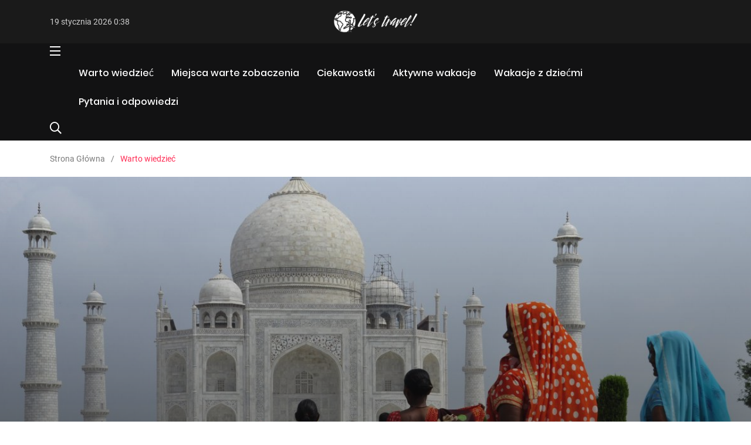

--- FILE ---
content_type: text/html; charset=utf-8
request_url: https://www.twojawuwa.pl/a/brtt,najczesciej-zadawane-pytania-przed-wycieczka-do-indii
body_size: 8672
content:
<!DOCTYPE html>
<html class="no-js" lang="pl">

<head>
    <!-- Basic metas
    ======================================== -->
    <meta charset="utf-8">
    <meta name="description" content="Indie to potężny kraj-legenda, który prędzej czy później przyciągnie każdego podróżnika. O podróżowaniu po Indiach nakręcono już dziesiątki filmów...">    
    <!-- Mobile specific metas
    ======================================== -->
    <meta http-equiv="X-UA-Compatible" content="IE=edge">
    <meta name="viewport" content="width=device-width, initial-scale=1, shrink-to-fit=no">

    <!-- Page Title
    ======================================== -->
    <title>Najczęściej zadawane pytania przed wycieczką do Indii</title>

    <!-- Icon fonts
	======================================== -->
    <link href="/css/font-roboto.css" rel="stylesheet">
    <link rel="stylesheet" type="text/css" href="/css/fontawesome-all.min.css">
    <link rel="stylesheet" type="text/css" href="/css/iconfont.css">

    <!-- css links
	======================================== -->
    <!-- Bootstrap link -->
    <link rel="stylesheet" type="text/css" href="/css/vendor/bootstrap.min.css">

    <!-- Link Swiper's CSS -->
    <link rel="stylesheet" href="/css/vendor/owl.carousel.min.css">

    <!-- Slick slider -->
    <link rel="stylesheet" href="/css/vendor/slick.css">

    <!-- Magnific popup -->
    <link rel="stylesheet" type="text/css" href="/css/vendor/magnific-popup.css">

    <!-- Animate css -->
    <link rel="stylesheet" type="text/css" href="/css/vendor/animate.css">

    <!-- Plyr css -->


    <!-- Custom css -->
    <link rel="stylesheet" type="text/css" href="/css/style.css">

    
<link rel="canonical" href="https://www.twojawuwa.pl/a/brtt,najczesciej-zadawane-pytania-przed-wycieczka-do-indii" />
<meta name="robots" content="index,follow" />
</head>
<body>
                    
    
    <!-- Main contents
	================================================ -->
    <div class="main-content">

    
    <div class="side-nav side-nav__left">
        <div class="side-nav-inner nicescroll-container">
            <form action="https://www.google.pl/search" method="get" class="side-nav-search-form">
                <div class="form-group search-field">
                    <input type="search" class="search-field" id="q" name="q" placeholder="Wyszukaj...">
                    <input type="hidden" class="search_btn" name="as_sitesearch" value="www.twojawuwa.pl">
                    <button class="side-nav-search-btn"><i class="fas fa-search"></i></button>
                </div>
                <!-- End of .side-nav-search-form -->
            </form>
            <!-- End of .side-nav-search-form -->
                                                                                <div class="side-nav-content">
                <div class="row ">
                    <div class="col-lg-6">
                        <ul class="main-navigation side-navigation list-inline flex-column">
                                                        <li><a href="/k/pqw,warto-wiedziec">Warto wiedzieć</a></li>
                                                        <li><a href="/k/qqw,miejsca-warte-zobaczenia">Miejsca warte zobaczenia</a></li>
                                                        <li><a href="/k/jqw,ciekawostki">Ciekawostki</a></li>
                                                        <li><a href="/k/qsi,aktywne-wakacje">Aktywne wakacje</a></li>
                                                    </ul>
                        <!-- End of .main-navigation -->
                    </div>
                    <!-- End of  .col-md-6 -->
                                                        </div>
                <!-- End of .row -->
            </div>
        </div>
        <!-- End of .side-nav-inner -->
        <div class="close-sidenav" id="close-sidenav">
            <div></div>
            <div></div>
        </div>
    </div>
    <!-- End of .side-nav -->
    
    <!-- Header starts -->
    <header class="page-header">
        <div class="header-top header-top__style-two bg-grey-dark-seven">
            <div class="container">
                <div class="row justify-content-between align-items-center">
                    <div class="col-md-4">
                        <ul class="header-top-nav list-inline justify-content-center justify-content-md-start">
                            <li class="current-date">19 stycznia 2026 0:38</li>
                        </ul>
                        <!-- End of .header-top-nav -->
                    </div>

                    <div class="brand-logo-container col-md-4 text-center">
                        <a href="/">
                            <img src="/magazyn/logo.png" alt="" class="brand-logo">
                            <img src="" alt="" class="brand-logo">
                        </a>
                    </div>
                    <!-- End of .brand-logo-container -->

                    <div class="col-md-4">
                                            </div>
                </div>
                <!-- End of .row -->
            </div>
            <!-- End of .container -->
        </div>
        <!-- End of .header-top -->

        <nav class="navbar bg-grey-dark-one navbar__style-four">
            <div class="container">
                <div class="navbar-inner justify-content-between">
                                        <div class="navbar-toggler-wrapper">
                        <a href="#" class="side-nav-toggler" id="side-nav-toggler">
                            <span></span>
                            <span></span>
                            <span></span>
                        </a>
                    </div>
                    <!-- End of .navbar-toggler-wrapper -->
                    
                    <div class="brand-logo-container text-center d-lg-none">
                        <a href="/">
                            <img src="/magazyn/logo.png" alt="" class="brand-logo">
                        </a>
                    </div>
                    <!-- End of .brand-logo-container -->

                    <div class="main-nav-wrapper">
                        <ul class="main-navigation list-inline" id="main-menu">
                                                                                                                          
                                                                        <li >
                                                                        
                                  
                                  <a href="/k/pqw,warto-wiedziec">Warto wiedzieć </a>
                                                                      
                                </li>
                                                                  
                                                                        <li >
                                                                        
                                  
                                  <a href="/k/qqw,miejsca-warte-zobaczenia">Miejsca warte zobaczenia </a>
                                                                      
                                </li>
                                                                  
                                                                        <li >
                                                                        
                                  
                                  <a href="/k/jqw,ciekawostki">Ciekawostki </a>
                                                                      
                                </li>
                                                                  
                                                                        <li >
                                                                        
                                  
                                  <a href="/k/qsi,aktywne-wakacje">Aktywne wakacje </a>
                                                                      
                                </li>
                                                                  
                                                                        <li >
                                                                        
                                  
                                  <a href="/k/jsi,wakacje-z-dziecmi">Wakacje z dziećmi </a>
                                                                      
                                </li>
                                                                  
                                                                        <li >
                                                                        
                                  
                                  <a href="/k/iafe,pytania-i-odpowiedzi">Pytania i odpowiedzi </a>
                                                                      
                                </li>
                                                                                    </ul>
                        <!-- End of .main-navigation -->
                    </div>
                    <!-- End of .main-nav-wrapper -->

                    <div class="main-nav-toggler d-block d-lg-none" id="main-nav-toggler">
                        <div class="toggler-inner">
                            <span></span>
                            <span></span>
                            <span></span>
                        </div>
                    </div>
                    <!-- End of .main-nav-toggler -->

                    <div class="navbar-extra-features">
                        <form action="https://www.google.pl/search" method="get" class="navbar-search">
                            <div class="search-field">
                                <input type="search" class="navbar-search-field" id="q" name="q" placeholder="Wyszukaj...">
                                <input type="hidden" class="search_btn" name="as_sitesearch" value="www.twojawuwa.pl">
                                <button class="navbar-search-btn"><i class="fal fa-search"></i></button>
                            </div>
                            <!-- End of .search-field -->

                            <a href="#" class="navbar-search-close"><i class="fal fa-times"></i></a>
                        </form>
                        <!-- End of .navbar-search -->
                        <a href="#" class="nav-search-field-toggler mr-0" data-toggle="nav-search-feild"><i
                                class="far fa-search"></i></a>
                    </div>
                    <!-- End of .navbar-extra-features -->
                </div>
                <!-- End of .navbar-inner -->
            </div>
            <!-- End of .container -->
        </nav>
        <!-- End of .navbar -->
    </header>
    <!-- End of .page-header -->
      
    
                                    <div class="breadcrumb-wrapper">
            <div class="container">
                <nav aria-label="breadcrumb">
                        <ol class="breadcrumb">
                            <li class="breadcrumb-item"><a href="/">Strona Główna</a></li>                                                                                    <li class="breadcrumb-item active" aria-current="page">Warto wiedzieć</li>
                        </ol>
                    <!-- End of .breadcrumb -->
                </nav>
            </div>
            <!-- End of .container -->
        </div>
        <!-- End of .breadcrumb-container -->
        
        <!-- Banner starts -->
        <div class="banner banner__single-post banner__single-type-two" style="background-image: url(/magazyn/1230x650_najczesciej-zadawane-pytania-przed-wycieczka-do-indii-amgg.jpg);">
            <div class="grad-overlay"></div>

            <div class="container">
                <div class="row">
                    <div class="col-lg-2">
                        <div class="post-date perfect-square bg-primary-color m-b-xs-5"> września <span>9</span> </div>
                    </div>
                    <div class="col-lg-8">
                        <div class="post-title-wrapper">
                                                        <div class="btn-group m-b-xs-10"> <a href="/k/pqw,warto-wiedziec"
                                    class="cat-btn bg-color-blue-three">Warto wiedzieć</a> </div>
                                                        <h1 class="m-b-xs-0 axil-title hover-line color-white">Najczęściej zadawane pytania przed wycieczką do Indii</h1>
                            <div class="post-metas banner-post-metas m-t-xs-20">
                                <ul class="list-inline">
                                    <li><i class="fa fa-calendar"></i>9 września 2019</li>
                                                                    </ul>
                            </div>
                            <!-- End of .post-metas -->
                        </div>
                        <!-- End of .post-title-wrapper -->
                    </div>
                    <!-- End of .col-lg-8 -->
                </div>
            </div>
            <!-- End of .container -->
        </div>
        <!-- End of .banner -->

        <!-- post-single-wrapper starts -->
        <div class="post-single-wrapper p-t-xs-60">
            <div class="container">
                <div class="row">
                    <div class="col-lg-8">
                        <main class="site-main">
                            <article class="post-details">
                                <div class="single-blog-wrapper">
                                                                        <p><img alt="" rel="gallery" src="/magazyn/najczesciej-zadawane-pytania-przed-wycieczka-do-indii-jmef.jpg" style="width: 200px; height: 129px; margin: 10px 0px 10px 10px; float: right;" />Indie to potężny kraj-legenda, który prędzej czy później przyciągnie każdego podróżnika. O podróżowaniu po Indiach nakręcono już dziesiątki filmów, napisano setki książek i poradników i wygłoszono tysiące godzin wykładów i prezentacji, a temat wciąż pozostaje niewyczerpany i powstaje mnóstwo pytań. Czy wycieczkę do Indii organizować samodzielnie, czy z biurem podróży? Gdzie i kiedy jechać? Jakich szczepień i dokumentów potrzebuję? Czy Indie są bezpieczne? Dziś spróbujemy zebrać najczęściej zadawane pytania i spróbować na nie odpowiedzieć. Zapraszamy do artykułu.<br />
<br />
<b>Jakich dokumentów potrzebujesz przed wycieczką do Indii?</b><br />
Obywatele Polski potrzebują wizy, by przekroczyć granicę z Indiami. Wizę można uzyskać na dwa sposoby: online lub w ambasadzie w Warszawie. Jeśli chcecie starać się o wizę drogą elektroniczną, trzeba to zrobić m.in. 30 dni przed planowaną podróżą. Można uzyskać kilka typów wiz, np. turystyczną (e-wiza) 365-dniowa wielokrotna albo turystyczną (e-wiza) 30-dniowa dwukrotną. Pierwsza kosztuje 40 USD, druga 25 USD. Obecnie można zgłosić prośbę o przyznanie wizy do agencji pośredniczącej, wtedy płaci się również opłatę agencyjną. Jeśli korzysta się z pośrednictwa wizowego, nie trzeba osobiście stawiać się w ambasadzie. Ale osoby, które mają taką ochotę, jak najbardziej mogą pójść do ambasady. Generalnie wyrobienie wizy do Indii w obecnych czasach to jedynie formalność. Nie potrzebne są żadne dokumenty, poza rezerwacją hotelową i odpowiednim zdjęciem. Na zwykłą wycieczkę do Indii wystarczy mieć 30 dniową wizę. Potrzebny będzie także ważny co najmniej 6 miesięcy paszport. Osoby, które chcą wynająć samochód lub motor, powinny posiadać także międzynarodowe prawo jazdy i polski oryginał. Przed wyjazdem koniecznie wykupcie polisę ubezpieczeniową z kosztami leczenia i od wypadków. Warto też posiadać kopie wszystkich dokumentów pod ręką, np. w chmurze lub na e-mailu.<br />
<br />
<b>Jakie szczepionki są wymagane przed wycieczką do Indii?</b><br />
W Indiach nie ma szczepień wymaganych. Jednak gorąco polecamy dokładnie sprawdzić listę szczepień zalecanych, bo w tym kraju występuje większe zagrożenie zachorowania na choroby zakaźne przez kiepskie warunki sanitarne. Przed wyjazdem należy skonsultować się z lekarzem podróży lub lekarzem chorób zakaźnych. Zaleca się szczepionki przeciwko WZW A i B, tężcowi, błonicy i durowi brzusznemu. Warto też rozważyć kwestię profilaktycznej szczepionki przeciwko wściekliźnie, ponieważ bardzo łatwo się nią zarazić przez dotykanie dzikich zwierząt. Nawet w dużych miastach jest problem ze stadami bezdomnych psów i łaszącymi się kotami. Jeśli chodzi o malarię, koniecznie skonsultujcie profilaktykę przeciwko tej chorobie z lekarzem. Z naszej strony dodamy, że warto mieć repelenty z substancją DEET oraz ubierać się w sposób zakrywający ciało. Komary mogą przenosić też dengę, więc konieczna będzie moskitiera. Bez względu na wszystko, uważajcie na siebie. Pijcie tylko butelkowaną wodę i nie zamawiajcie drinków z lodem (do którego używa się wody z kranu). Należy zachować higienę i z rozmysłem wybierać knajpy, w których zamierzacie zjeść posiłek. Podobnie z hotelami &ndash; jeśli zauważycie np. pluskwy, niezwłocznie zgłoście to na recepcji. Jeśli to nie pomoże, zmieńcie miejsce zakwaterowania, bo pogryzienia przez te owady mogą być bolesne.<br />
<br />
<b>Czy Indie są niebezpieczne?</b><br />
Trudno wypowiedzieć się o całym kraju, który położony jest na subkontynencie! Jeśli chodzi o najpopularniejsze miejsca turystyczne, jest tam bezpiecznie pod względem ataków terrorystycznych czy wojen domowych lub plemiennych. Natomiast w takich miejscach cała uwaga skierowana jest na turystów, więc istnieje zagrożenie wszelkiego rodzaju oszustwami i naciąganiem. Są regiony, w których dochodzi do większej ilości przestępstw, np. na północnym-zachodzie i pod granicą z Nepalem. Tam na pewno nie wybierajcie się w samotne wojaże! W Indiach absolutnie nie chodźcie po zmroku, nie ważne czy sami czy z towarzystwem. Nie zamieniajcie waluty na ulicy i strzeżcie się przed kupowaniem jakichkolwiek substancji od takich sprzedawców. Egzotyczne podróże kuszą nas z wielu stron i podczas nich częściej dochodzi do sytuacji, które w Polsce nie miałyby prawa bytu. Będąc w Indiach warto o tym pamiętać i z rozmysłem podchodzić do nadarzających się "okazji". Zgłoście też swoją podróż w Odyseuszu.</p>
                                </div>
                                <!-- End of .single-blog-wrapper -->
                            </article>
                            <!-- End of .post-details -->

                            <hr class="m-t-xs-50 m-b-xs-60">

                                                                                </main>
                        <!-- End of main -->
                    </div>
                    <!--End of .col-auto  -->
                                                <div class="col-lg-4">
                                <aside class="post-sidebar">
                                                                        <div class="add-block-widget m-b-xs-40">
                                                                        </div>
                                                                                                                                                                                                                                                                                                                                                                                                                <div class="category-widget m-b-xs-40">
                                        <div class="widget-title">
                                            <h3>Kategorie</h3>
                                            <div class="owl-nav">
                                                <button class="custom-owl-prev"><i
                                                        class="feather icon-chevron-left"></i></button>
                                                <button class="custom-owl-next"><i
                                                        class="feather icon-chevron-right"></i></button>
                                            </div>
                                        </div>
                                        <div class="category-carousel">
                                            <div class="owl-carousel owl-theme" data-owl-items="1" data-owl-loop="true"
                                                data-owl-autoplay="true" data-owl-dots="false" data-owl-nav="false"
                                                data-owl-margin="10">
                                                                                                                                                <div class="cat-carousel-inner">
                                                    <ul class="category-list-wrapper">
                                                                                                                <li class="category-list perfect-square">
                                                            <a href="/k/pqw,warto-wiedziec" class="list-inner bg-color-blue-three"
                                                               >
                                                                <div class="post-info-wrapper">
                                                                    <div class="counter-inner"><span class="counter">53</span>+
                                                                    </div>
                                                                    <h4 class="cat-title">Warto wiedzieć</h4>
                                                                </div>
                                                                <!-- End of .counter-wrapper -->
                                                            </a>
                                                        </li>
                                                        <!-- End of .category-list -->
                                                                                                                <li class="category-list perfect-square">
                                                            <a href="/k/qqw,miejsca-warte-zobaczenia" class="list-inner bg-color-green-two"
                                                               >
                                                                <div class="post-info-wrapper">
                                                                    <div class="counter-inner"><span class="counter">223</span>+
                                                                    </div>
                                                                    <h4 class="cat-title">Miejsca warte zobaczenia</h4>
                                                                </div>
                                                                <!-- End of .counter-wrapper -->
                                                            </a>
                                                        </li>
                                                        <!-- End of .category-list -->
                                                                                                                <li class="category-list perfect-square">
                                                            <a href="/k/jqw,ciekawostki" class="list-inner bg-color-blue-two"
                                                               >
                                                                <div class="post-info-wrapper">
                                                                    <div class="counter-inner"><span class="counter">42</span>+
                                                                    </div>
                                                                    <h4 class="cat-title">Ciekawostki</h4>
                                                                </div>
                                                                <!-- End of .counter-wrapper -->
                                                            </a>
                                                        </li>
                                                        <!-- End of .category-list -->
                                                                                                                <li class="category-list perfect-square">
                                                            <a href="/k/qsi,aktywne-wakacje" class="list-inner bg-color-blue-grey-one"
                                                               >
                                                                <div class="post-info-wrapper">
                                                                    <div class="counter-inner"><span class="counter">22</span>+
                                                                    </div>
                                                                    <h4 class="cat-title">Aktywne wakacje</h4>
                                                                </div>
                                                                <!-- End of .counter-wrapper -->
                                                            </a>
                                                        </li>
                                                        <!-- End of .category-list -->
                                                                                                            </ul>
                                                    <!-- End of .category-list-wrapper -->
                                                </div>
                                                                                                                                                <div class="cat-carousel-inner">
                                                    <ul class="category-list-wrapper">
                                                                                                                <li class="category-list perfect-square">
                                                            <a href="/k/jsi,wakacje-z-dziecmi" class="list-inner bg-color-red-two"
                                                               >
                                                                <div class="post-info-wrapper">
                                                                    <div class="counter-inner"><span class="counter">56</span>+
                                                                    </div>
                                                                    <h4 class="cat-title">Wakacje z dziećmi</h4>
                                                                </div>
                                                                <!-- End of .counter-wrapper -->
                                                            </a>
                                                        </li>
                                                        <!-- End of .category-list -->
                                                                                                                <li class="category-list perfect-square">
                                                            <a href="/k/iafe,pytania-i-odpowiedzi" class="list-inner bg-color-blue-grey-one"
                                                               >
                                                                <div class="post-info-wrapper">
                                                                    <div class="counter-inner"><span class="counter">7</span>+
                                                                    </div>
                                                                    <h4 class="cat-title">Pytania i odpowiedzi</h4>
                                                                </div>
                                                                <!-- End of .counter-wrapper -->
                                                            </a>
                                                        </li>
                                                        <!-- End of .category-list -->
                                                                                                            </ul>
                                                    <!-- End of .category-list-wrapper -->
                                                </div>
                                                                                                <!-- End of .cat-carousel-inner -->
                                            </div>
                                            <!-- End of  .owl-carousel -->
                                        </div>
                                        <!-- End of .category-carousel -->
                                    </div>
                                    <!-- End of .category-widget -->
                                                                                                                                                <!-- End of .sidebar-social-share -->
                                    <div class="post-widget sidebar-post-widget m-b-xs-40">
                                        <ul class="nav nav-pills row no-gutters">
                                                                                                                                    <li class="nav-item col">
                                                <a class="nav-link active" data-toggle="pill" href="#recent-post">Najnowsze</a>
                                            </li>
                                                                                                                                                                                <li class="nav-item col">
                                                <a class="nav-link" data-toggle="pill" href="#popular-post">Popularne</a>
                                            </li>
                                                                                                                                                                            </ul>
                                        <div class="tab-content">
                                                                                                                                    <div class="tab-pane fade show active" id="recent-post">
                                                <div class="axil-content">
                                                                                                                                                            <div class="media post-block post-block__small">
                                                        <a href="/a/rcbu,zjednoczone-emiraty-arabskie-odkryjcie-luksus-i-tradycje-na-skraju-pustyni" class="align-self-center"><img
                                                                class=" m-r-xs-30" src="/magazyn/210x210_zjednoczone-emiraty-arabskie-odkryjcie-luksus-i-tradycje-na-skraju-pustyni-mzau.jpg"
                                                                alt="media image"></a>
                                                        <div class="media-body">
                                                                                                                        <div class="post-cat-group">
                                                                <a href="/k/qqw,miejsca-warte-zobaczenia"
                                                                    class="post-cat color-green-two">Miejsca warte zobaczenia</a>
                                                            </div>
                                                                                                                        <h4 class="axil-post-title hover-line hover-line"><a
                                                                    href="/a/rcbu,zjednoczone-emiraty-arabskie-odkryjcie-luksus-i-tradycje-na-skraju-pustyni">Zjednoczone Emiraty Arabskie: Odkryjcie luksus i tradycję na skraju pustyni</a></h4>
                                                            <div class="post-metas">
                                                                <ul class="list-inline">
                                                                    <li><i class="fa fa-calendar"></i>29 października 2025</li>
                                                                                                                                    </ul>
                                                            </div>
                                                        </div>
                                                    </div>
                                                    <!-- End of .post-block -->
                                                                                                                                                            <div class="media post-block post-block__small">
                                                        <a href="/a/ocbu,jemen-skarby-arabii-felix-i-zaginiony-swiat-sokotry" class="align-self-center"><img
                                                                class=" m-r-xs-30" src="/magazyn/210x210_jemen-skarby-arabii-felix-i-zaginiony-swiat-sokotry-lzau.jpg"
                                                                alt="media image"></a>
                                                        <div class="media-body">
                                                                                                                        <div class="post-cat-group">
                                                                <a href="/k/qqw,miejsca-warte-zobaczenia"
                                                                    class="post-cat color-green-two">Miejsca warte zobaczenia</a>
                                                            </div>
                                                                                                                        <h4 class="axil-post-title hover-line hover-line"><a
                                                                    href="/a/ocbu,jemen-skarby-arabii-felix-i-zaginiony-swiat-sokotry">Jemen: Skarby Arabii Felix i zaginiony świat Sokotry</a></h4>
                                                            <div class="post-metas">
                                                                <ul class="list-inline">
                                                                    <li><i class="fa fa-calendar"></i>22 października 2025</li>
                                                                                                                                    </ul>
                                                            </div>
                                                        </div>
                                                    </div>
                                                    <!-- End of .post-block -->
                                                                                                                                                            <div class="media post-block post-block__small">
                                                        <a href="/a/ncbu,belize-karaibski-klejnot-w-sercu-dzungli-majow" class="align-self-center"><img
                                                                class=" m-r-xs-30" src="/magazyn/210x210_belize-karaibski-klejnot-w-sercu-dzungli-majow-kzau.jpg"
                                                                alt="media image"></a>
                                                        <div class="media-body">
                                                                                                                        <div class="post-cat-group">
                                                                <a href="/k/qqw,miejsca-warte-zobaczenia"
                                                                    class="post-cat color-green-two">Miejsca warte zobaczenia</a>
                                                            </div>
                                                                                                                        <h4 class="axil-post-title hover-line hover-line"><a
                                                                    href="/a/ncbu,belize-karaibski-klejnot-w-sercu-dzungli-majow">Belize: Karaibski klejnot w sercu dżungli Majów</a></h4>
                                                            <div class="post-metas">
                                                                <ul class="list-inline">
                                                                    <li><i class="fa fa-calendar"></i>16 października 2025</li>
                                                                                                                                    </ul>
                                                            </div>
                                                        </div>
                                                    </div>
                                                    <!-- End of .post-block -->
                                                                                                                                                            <div class="media post-block post-block__small">
                                                        <a href="/a/lcbu,sierra-leone-diament-zachodniej-afryki-czeka-na-odkrycie" class="align-self-center"><img
                                                                class=" m-r-xs-30" src="/magazyn/210x210_sierra-leone-diament-zachodniej-afryki-czeka-na-odkrycie-jzau.jpg"
                                                                alt="media image"></a>
                                                        <div class="media-body">
                                                                                                                        <div class="post-cat-group">
                                                                <a href="/k/qqw,miejsca-warte-zobaczenia"
                                                                    class="post-cat color-green-two">Miejsca warte zobaczenia</a>
                                                            </div>
                                                                                                                        <h4 class="axil-post-title hover-line hover-line"><a
                                                                    href="/a/lcbu,sierra-leone-diament-zachodniej-afryki-czeka-na-odkrycie">Sierra Leone: Diament Zachodniej Afryki czeka na odkrycie</a></h4>
                                                            <div class="post-metas">
                                                                <ul class="list-inline">
                                                                    <li><i class="fa fa-calendar"></i>10 października 2025</li>
                                                                                                                                    </ul>
                                                            </div>
                                                        </div>
                                                    </div>
                                                    <!-- End of .post-block -->
                                                                                                    </div>
                                                <!-- End of .content -->
                                            </div>
                                                                                        <!-- End of .tab-pane -->
                                                                                                                                                                                                                                                                                                                        <div class="tab-pane fade" id="popular-post">
                                                <div class="axil-content">
                                                                                                                                                            <div class="media post-block post-block__small">
                                                        <a href="/a/eknf,japonia-kraj-niezwyklej-roznorodnosci-i-niebanalnej-kultury-dlaczego-warto-ja-miec-na-podrozniczej-bucket-list" class="align-self-center"><img
                                                                class=" m-r-xs-30" src="/magazyn/210x210_japonia-kraj-niezwyklej-roznorodnosci-i-niebanalnej-kultury-dlaczego-warto-ja-miec-na-podrozniczej-bucket-list-bykh.jpg"
                                                                alt="media image"></a>
                                                        <div class="media-body">
                                                                                                                        <a href="/k/iafe,pytania-i-odpowiedzi"
                                                                class="post-cat color-blue-grey-one">Pytania i odpowiedzi</a>
                                                                                                                        <h4 class="axil-post-title hover-line hover-line"><a
                                                                    href="/a/eknf,japonia-kraj-niezwyklej-roznorodnosci-i-niebanalnej-kultury-dlaczego-warto-ja-miec-na-podrozniczej-bucket-list">Japonia - kraj niezwykłej różnorodności i niebanalnej kultury. Dlaczego warto ją mieć na podróżniczej Bucket List? </a></h4>
                                                            <div class="post-metas">
                                                                <ul class="list-inline">
                                                                    <li><i class="fa fa-calendar"></i>11 maja 2020</li>
                                                                                                                                    </ul>
                                                            </div>
                                                        </div>
                                                    </div>
                                                    <!-- End of .post-block -->
                                                                                                                                                            <div class="media post-block post-block__small">
                                                        <a href="/a/jilm,najlepszy-czas-na-wizyte-w-cusco" class="align-self-center"><img
                                                                class=" m-r-xs-30" src="/magazyn/210x210_najlepszy-czas-na-wizyte-w-cusco-pwje.jpg"
                                                                alt="media image"></a>
                                                        <div class="media-body">
                                                                                                                        <a href="/k/pqw,warto-wiedziec"
                                                                class="post-cat color-blue-three">Warto wiedzieć</a>
                                                                                                                        <h4 class="axil-post-title hover-line hover-line"><a
                                                                    href="/a/jilm,najlepszy-czas-na-wizyte-w-cusco">Najlepszy czas na wizytę w Cusco</a></h4>
                                                            <div class="post-metas">
                                                                <ul class="list-inline">
                                                                    <li><i class="fa fa-calendar"></i>3 grudnia 2017</li>
                                                                                                                                    </ul>
                                                            </div>
                                                        </div>
                                                    </div>
                                                    <!-- End of .post-block -->
                                                                                                                                                            <div class="media post-block post-block__small">
                                                        <a href="/a/qfth,rowerem-po-kostaryce" class="align-self-center"><img
                                                                class=" m-r-xs-30" src="/magazyn/210x210_rowerem-po-kostaryce-ohgf.jpg"
                                                                alt="media image"></a>
                                                        <div class="media-body">
                                                                                                                        <a href="/k/qsi,aktywne-wakacje"
                                                                class="post-cat color-blue-grey-one">Aktywne wakacje</a>
                                                                                                                        <h4 class="axil-post-title hover-line hover-line"><a
                                                                    href="/a/qfth,rowerem-po-kostaryce">Rowerem po Kostaryce</a></h4>
                                                            <div class="post-metas">
                                                                <ul class="list-inline">
                                                                    <li><i class="fa fa-calendar"></i>14 września 2018</li>
                                                                                                                                    </ul>
                                                            </div>
                                                        </div>
                                                    </div>
                                                    <!-- End of .post-block -->
                                                                                                                                                            <div class="media post-block post-block__small">
                                                        <a href="/a/dilm,drzewo-zyczen-unikalna-tradycja-hongkongu" class="align-self-center"><img
                                                                class=" m-r-xs-30" src="/magazyn/210x210_drzewo-zyczen-unikalna-tradycja-hongkongu-rwje.jpg"
                                                                alt="media image"></a>
                                                        <div class="media-body">
                                                                                                                        <a href="/k/jqw,ciekawostki"
                                                                class="post-cat color-blue-two">Ciekawostki</a>
                                                                                                                        <h4 class="axil-post-title hover-line hover-line"><a
                                                                    href="/a/dilm,drzewo-zyczen-unikalna-tradycja-hongkongu">Drzewo życzeń. Unikalna tradycja Hongkongu</a></h4>
                                                            <div class="post-metas">
                                                                <ul class="list-inline">
                                                                    <li><i class="fa fa-calendar"></i>4 grudnia 2017</li>
                                                                                                                                    </ul>
                                                            </div>
                                                        </div>
                                                    </div>
                                                    <!-- End of .post-block -->
                                                                                                    </div>
                                                <!-- End of .content -->
                                            </div>
                                                                                        <!-- End of .tab-pane -->
                                                                                    </div>
                                        <!-- End of .tab-content -->
                                    </div>
                                    <!-- End of .sidebar-post-widget -->
                                                                        <div class="add-block-widget m-b-xs-40">
                                                                            </div>
                                    <!-- End of .add-block-widget -->
                                </aside>
                                <!-- End of .post-sidebar -->
                            </div>
                            <!-- End of .col-lg-4 -->
                </div>
                <!-- End of .row -->
            </div>
            <!-- End of .container -->
        </div>
        <!-- End of .post-single-wrapper -->
                        <section class="related-post p-b-xs-30">
            <div class="container">
                <div class="section-title m-b-xs-40">
                    <h2 class="axil-title">Podobne Artykuły</h2>
                </div>
                <!-- End of .section-title -->

                <div class="grid-wrapper">
                    <div class="row">
                                                                        <div class="col-lg-3 col-md-4">
                            <div class="content-block m-b-xs-30"> <a href="/a/bons,kosowo-mlody-kraj-o-bogatym-dziedzictwie-i-pieknych-krajobrazach"> <img
                                        src="/magazyn/570x570_kosowo-mlody-kraj-o-bogatym-dziedzictwie-i-pieknych-krajobrazach-alkt.jpg" alt="abstruct image"
                                        class="img-fluid">
                                    <div class="grad-overlay"></div>
                                </a>
                                <div class="media-caption">
                                    <div class="caption-content">
                                        <h3 class="axil-post-title hover-line hover-line"><a
                                                href="/a/bons,kosowo-mlody-kraj-o-bogatym-dziedzictwie-i-pieknych-krajobrazach">Kosowo – młody kraj o bogatym dziedzictwie i pięknych krajobrazach</a></h3>
                                        <div class="caption-meta"> <span><i class="fa fa-calendar"></i> 21 stycznia 2025</span> </div>
                                    </div>
                                    <!-- End of .content-inner -->
                                </div>
                            </div>
                            <!-- End of .content-block -->
                        </div>
                        <!-- End of .col-lg-3 -->
                                                <div class="col-lg-3 col-md-4">
                            <div class="content-block m-b-xs-30"> <a href="/a/cnns,urugwaj-spokojny-zakatek-ameryki-poludniowej-pelen-przyjemnych-zaskoczen"> <img
                                        src="/magazyn/570x570_urugwaj-spokojny-zakatek-ameryki-poludniowej-pelen-przyjemnych-zaskoczen-zkkt.jpg" alt="abstruct image"
                                        class="img-fluid">
                                    <div class="grad-overlay"></div>
                                </a>
                                <div class="media-caption">
                                    <div class="caption-content">
                                        <h3 class="axil-post-title hover-line hover-line"><a
                                                href="/a/cnns,urugwaj-spokojny-zakatek-ameryki-poludniowej-pelen-przyjemnych-zaskoczen">Urugwaj – spokojny zakątek Ameryki Południowej pełen przyjemnych zaskoczeń</a></h3>
                                        <div class="caption-meta"> <span><i class="fa fa-calendar"></i> 15 stycznia 2025</span> </div>
                                    </div>
                                    <!-- End of .content-inner -->
                                </div>
                            </div>
                            <!-- End of .content-block -->
                        </div>
                        <!-- End of .col-lg-3 -->
                                                <div class="col-lg-3 col-md-4">
                            <div class="content-block m-b-xs-30"> <a href="/a/bknf,malezja-co-warto-wiedziec-przed-wyjazdem"> <img
                                        src="/magazyn/570x570_malezja-co-warto-wiedziec-przed-wyjazdem-aykh.jpg" alt="abstruct image"
                                        class="img-fluid">
                                    <div class="grad-overlay"></div>
                                </a>
                                <div class="media-caption">
                                    <div class="caption-content">
                                        <h3 class="axil-post-title hover-line hover-line"><a
                                                href="/a/bknf,malezja-co-warto-wiedziec-przed-wyjazdem">Malezja  – co warto wiedzieć przed wyjazdem?</a></h3>
                                        <div class="caption-meta"> <span><i class="fa fa-calendar"></i> 11 maja 2020</span> </div>
                                    </div>
                                    <!-- End of .content-inner -->
                                </div>
                            </div>
                            <!-- End of .content-block -->
                        </div>
                        <!-- End of .col-lg-3 -->
                                                <div class="col-lg-3 col-md-4">
                            <div class="content-block m-b-xs-30"> <a href="/a/eupt,podroz-na-palawan"> <img
                                        src="/magazyn/570x570_podroz-na-palawan-bung.jpg" alt="abstruct image"
                                        class="img-fluid">
                                    <div class="grad-overlay"></div>
                                </a>
                                <div class="media-caption">
                                    <div class="caption-content">
                                        <h3 class="axil-post-title hover-line hover-line"><a
                                                href="/a/eupt,podroz-na-palawan">Podróż na Palawan</a></h3>
                                        <div class="caption-meta"> <span><i class="fa fa-calendar"></i> 15 listopada 2019</span> </div>
                                    </div>
                                    <!-- End of .content-inner -->
                                </div>
                            </div>
                            <!-- End of .content-block -->
                        </div>
                        <!-- End of .col-lg-3 -->
                                            </div>
                    <!-- End of .row -->
                </div>
                <!-- End of .grid-wrapper -->
            </div>
            <!-- End of .container -->
        </section>
        <!-- End of .related-post -->
        
          
    
            <!-- footer starts -->
        <footer class="page-footer bg-grey-dark-key">
                <div class="container">

    
                    <div class="footer-mid">
                        <div class="row align-items-center">
                            <div class="col-md">
                                <div class="footer-logo-container">
                                    <a href="index.html">
                                            <img src="/magazyn/logo.png" alt="" class="footer-logo">
                                    </a>
                                </div>
                                <!-- End of .brand-logo-container -->
                            </div>
                            <!-- End of .col-md-6 -->
                                                    </div>
                        <!-- End of .row -->
                    </div>
                    <!-- End of .footer-mid -->

                    <div class="footer-bottom">
                                                                        <p class="axil-copyright-txt">
                            © Copyright Mmmojemiasto.pl All Rights Reserved.                        </p>
                    </div>
                    <!-- End of .footer-bottom -->
                </div>
                <!-- End of .container -->
            </footer>
            <!-- End of footer -->

</div>

	<script src="/js/vendor/jquery.min.js"></script>
	<script src="/js/vendor/jquery-migrate.min.js"></script>
	<!-- jQuery Easing Plugin -->
	<script src="/js/vendor/easing-1.3.js"></script>
	<!-- Waypoints js -->
	<script src="/js/vendor/jquery.waypoints.min.js"></script>
	<!-- Owl Carousel JS -->
	<script src="/js/vendor/owl.carousel.min.js"></script>
	<!-- Slick Carousel JS -->
	<script src="/js/vendor/slick.min.js"></script>
	<!-- Bootstrap js -->
	<script src="/js/vendor/bootstrap.bundle.min.js"></script>
	<script src="/js/vendor/isotope.pkgd.min.js"></script>
	<!-- Counter up js -->
	<script src="/js/vendor/jquery.counterup.js"></script>
	<!-- Magnific Popup js -->
	<script src="/js/vendor/jquery.magnific-popup.min.js"></script>
	<!-- Nicescroll js -->
	<script src="/js/vendor/jquery.nicescroll.min.js"></script>
	<!-- IF ie -->
	<script src="/js/css-vars-ponyfill@2.js"></script>
	<!-- Plugins -->
	<script src="/js/plugins.js"></script>
	<!-- Custom Script -->
	<script src="/js/main.js"></script>
    
<script type="text/javascript" src="/form.tools.js"></script>
<script>
	(function(i,s,o,g,r,a,m){i['GoogleAnalyticsObject']=r;i[r]=i[r]||function(){
	(i[r].q=i[r].q||[]).push(arguments)},i[r].l=1*new Date();a=s.createElement(o),
	 m=s.getElementsByTagName(o)[0];a.async=1;a.src=g;m.parentNode.insertBefore(a,m)
	})(window,document,'script','//www.google-analytics.com/analytics.js','ga');

	ga('create', 'UA-120529794-4', 'auto');
	ga('send', 'pageview');

</script>
<script type="application/ld+json">[{"@context":"http:\/\/schema.org","@type":"Article","headline":"Najczęściej zadawane pytania przed wycieczką do Indii","url":"https:\/\/www.twojawuwa.pl\/a\/brtt,najczesciej-zadawane-pytania-przed-wycieczka-do-indii","datePublished":"2019-09-09","dateModified":"2019-09-27","mainEntityOfPage":"https:\/\/www.twojawuwa.pl\/a\/brtt,najczesciej-zadawane-pytania-przed-wycieczka-do-indii","publisher":{"@type":"Organization","name":"twojawuwa.pl","url":"https:\/\/www.twojawuwa.pl","logo":"https:\/\/www.twojawuwa.pl\/magazyn\/logo.png"},"description":"Indie to potężny kraj-legenda, który prędzej czy później przyciągnie każdego podróżnika. O podróżowaniu po Indiach nakręcono już dziesiątki filmów..."},{"@context":"http:\/\/schema.org","@type":"BreadcrumbList","itemListElement":[{"@type":"ListItem","position":1,"name":"Strona główna","item":"https:\/\/www.twojawuwa.pl"},{"@type":"ListItem","position":2,"name":"Warto wiedzieć","item":"https:\/\/www.twojawuwa.pl\/k\/pqw,warto-wiedziec"},{"@type":"ListItem","position":3,"name":"Najczęściej zadawane pytania przed wycieczką do Indii","item":"https:\/\/www.twojawuwa.pl\/a\/brtt,najczesciej-zadawane-pytania-przed-wycieczka-do-indii"}]}]</script>
</body>

</html>

--- FILE ---
content_type: application/javascript
request_url: https://www.twojawuwa.pl/js/main.js
body_size: 4395
content:
(function (window, document, $, undefined) {
	'use strict';

	var NEWS = {
		i: function (e) {
			NEWS.s();
			NEWS.methods();
		},

		s: function (e) {
			this._window = $(window),
				this._document = $(document),
				this._body = $('body'),
				this._html = $('html'),
				this.sideNav = $('.side-nav'),
				this.zoomGallery = $('.zoom-gallery'),
				this.niceScrollContainer = $('.nicescroll-container'),
				this.yScrollContainer = $('.y-scroll-container'),
				this._bannerSidebarMediaWrapper = $(".axil-banner-sidebar-media-wrapper"),
				this._navbarSearch = $(".navbar-search"),
				this._subscribePopUp = $('.subscribe-popup'),
				this.videoPopup = $('.video-popup');
		},

		methods: function (e) {
			NEWS.w();
			NEWS._clickDoc();
			NEWS._click();
			NEWS.menuItemAnim();
			NEWS.owl();
			NEWS.counterUp();
			NEWS.magnificPopup();
			NEWS.niceScrollInit();
			NEWS.yScrollInit();
			NEWS.slickSync();
			NEWS.isIE();
			NEWS.initContactForm();
		},

		w: function (e) {
			this._window.on('load', NEWS.l).on('scroll', NEWS.scrl).on('resize', NEWS.res)
		},

		l: function (e) {
			NEWS.perfectSquare();
			NEWS.shapeLoaded();
			NEWS.animPostBannerContent();
			NEWS._masonryInit();
			NEWS._isotopInit();
			NEWS.loadSubscribePopup();
		},

		scrl: function () {

		},

		res: function () {
			NEWS.perfectSquare();
		},

		loadSubscribePopup: function () {
			setTimeout(function () {
				NEWS._subscribePopUp.addClass('show-popup');
			}, 3000);
		},

		_clickDoc: function (e) {
			var smoothScroll, openMainNav, openSubmenu, closeSubmenu, closeSideNav, openSideNav, inputFocus, inputblur, toggleShares, scrollPostUp, scrollPostDown, navSearchShow, navSearchHide, sideNavHover, removeHoverEffect, subscribePopupHide;

			//SMOOTHSCROLL
			smoothScroll = function (e) {

				if (location.pathname.replace(/^\//, '') == this.pathname.replace(/^\//, '') && location.hostname == this.hostname) {
					var target = $(this.hash);
					target = target.length ? target : $('[name=' + this.hash.slice(1) + ']');
					var $f = target.offset().top,
						$g = $f - 40,
						$y;

					if (target.length) {
						$('#section-featured_work').is(target) ? $y = $g : $y = $f;
						$('html, body').animate({
							scrollTop: $y
						}, 1000, 'easeInOutExpo');
						return !1;
					}
				}
			};

			openMainNav = function () {

				if (NEWS._html.hasClass('main-menu-opened')) {
					NEWS._html.removeClass('main-menu-opened');
					$(this).removeClass('expanded');
					$('.main-navigation').children('li').removeAttr('style');
				} else {
					$(this).addClass('expanded');

					setTimeout(function () {
						NEWS._html.addClass('main-menu-opened');
						$('.main-menu-opened .main-navigation').children('li').each(function (index) {
							$(this).delay(80 * index)
								.animate({
									opacity: "1",
									top: '0'
								}, 300);
						});
					}, 800);
				}
			};

			openSubmenu = function (e) {
				if (NEWS._window.width() < 992) {
					$(this).siblings('.submenu').slideToggle(500, "easeInOutQuint").parent('li').toggleClass('active');
					$(this).parents('li').siblings().removeClass('active').find('.submenu').slideUp(500, "easeInOutQuint");
				} else {
					$(this).siblings('.submenu').toggleClass('opened').parent('li').toggleClass('active');
					$(this).parents('li').siblings('.has-dropdown').removeClass('active').find('.submenu').removeClass('opened');
				}
			};

			closeSubmenu = function (e) {
				if (!$('.main-navigation li, .main-navigation li a').is(e.target)) {
					$('.submenu').removeClass('opened').parent('li').removeClass('active');
				}
			};

			openSideNav = function () {
				NEWS.sideNav.addClass('opened');
				NEWS._html.addClass('side-nav-opened');

				setTimeout(function () {
					$('.side-nav-opened .side-navigation').children('li').each(function (index) {
						$(this).delay(100 * index)
							.animate({
								opacity: "1",
								left: '0'
							}, 100);
					});
				}, 500);
			};

			closeSideNav = function (e) {
				if (!$('.side-nav, .side-nav *:not(".close-sidenav")').is(e.target) && !$('.side-nav-toggler, .side-nav-toggler *').is(e.target)) {
					NEWS.sideNav.removeClass('opened');
					NEWS._html.removeClass('side-nav-opened');
					$('.side-navigation').children('li').removeAttr('style');
				}
			};

			inputFocus = function (e) {
				$(this).parents(".form-group").addClass('focused');
			};

			inputblur = function (e) {
				if (!$(this).val()) {
					$(this).parent(".form-group").removeClass('focused');
				}
			};

			toggleShares = function () {
				$(this).siblings('.social-share-wrapper').toggleClass('show-shares');
			};

			scrollPostDown = function (e) {
				e.preventDefault();
				NEWS._bannerSidebarMediaWrapper.animate({
					scrollTop: '+=200'
				}, 800, "easeInOutExpo");
			};

			scrollPostUp = function (e) {
				e.preventDefault();
				NEWS._bannerSidebarMediaWrapper.animate({
					scrollTop: '-=200'
				}, 800, "easeInOutExpo");
			};

			navSearchShow = function (e) {
				e.preventDefault();
				NEWS._navbarSearch.addClass('show-nav-search');
			};

			navSearchHide = function (e) {
				e.preventDefault();
				NEWS._navbarSearch.removeClass('show-nav-search');
			};

			sideNavHover = function (e) {
				e.preventDefault();
				$(this).removeClass('hover-removed').addClass('hovered').siblings('li').addClass('hover-removed').removeClass('hovered');
			};

			removeHoverEffect = function (e) {
				e.preventDefault();
				$(this).find('li').removeClass('hover-removed hovered');
			};

			subscribePopupHide = function (e) {
				if (!$('.subscribe-popup-inner, .subscribe-popup-inner *:not(.close-popup,.close-popup i)').is(e.target)) {
					NEWS._subscribePopUp.fadeOut("300");
				}
			};

			NEWS._document
				.on('click', '.page-scroll', smoothScroll)
				.on('click', '.main-navigation .has-dropdown > a', openSubmenu)
				.on('click', closeSubmenu)
				.on('click', '#close-sidenav', closeSideNav)
				.on('click', closeSideNav)
				.on('click', '.close-popup', subscribePopupHide)
				.on('click', subscribePopupHide)
				.on('click', '#side-nav-toggler', openSideNav)
				.on('focus', 'input:not([type="radio"]),input:not([type="checkbox"]),textarea,select', inputFocus)
				.on('blur', 'input,textarea,select', inputblur)
				.on('click', '.toggle-shares', toggleShares)
				.on('click', '.axil-post-scroll-down', scrollPostDown)
				.on('click', '.axil-post-scroll-up', scrollPostUp)
				.on('click', '.nav-search-field-toggler', navSearchShow)
				.on('click', '.navbar-search-close', navSearchHide)
				.on('mouseenter', '.side-navigation li', sideNavHover)
				.on('mouseout', '.side-navigation', removeHoverEffect)
				.on('click', '#main-nav-toggler', openMainNav);
		},

		_click: function (e) {
			NEWS.b();
			NEWS.c();
		},

		b: function (e) {},
		c: function (e) {},
		isIE: function () {
			var ua = navigator.userAgent;
			var is_ie = ua.indexOf("MSIE ") > -1 || ua.indexOf("Trident/") > -1;

			return is_ie;
		},
		menuItemAnim: function (e) {
			$('.rotate-txt li').each(function () {
				var txt = $(this).find('> a').text();

				$(this).find(">a").attr('data-txt', txt);
			});
		},

		owl: function () {
			var _owlContainer = $('.owl-carousel:not(.owl-synced)'),
				_owlCatContainer = $('.category-carousel .owl-carousel'),
				_customPrevBtn = '.custom-owl-prev',
				_customNextBtn = '.custom-owl-next';

			if (_owlContainer.length) {
				_owlContainer.each(function () {

					var _defaults = {
						loop: true,
						margin: 10,
						responsiveClass: true,
						items: 1,
						autoplay: true,
						nav: false,
						dots: false,
						animateIn: false,
						animateOut: false
					}
					//vars
					var _loop = $(this)[0].hasAttribute("data-owl-loop") ? $(this).data('owl-loop') : _defaults.loop,
						_items = $(this)[0].hasAttribute("data-owl-items") ? $(this).data('owl-items') : _defaults.items,
						_dots = $(this)[0].hasAttribute("data-owl-dots") ? $(this).data('owl-dots') : _defaults.dots,
						_nav = $(this)[0].hasAttribute("data-owl-nav") ? $(this).data('owl-nav') : _defaults.nav,
						_margin = $(this)[0].hasAttribute("data-owl-margin") ? $(this).data('owl-margin') : _defaults.margin,
						_animateIn = $(this)[0].hasAttribute("data-owl-animate-in") ? $(this).data('owl-animate-in') : _defaults.animateIn,
						_animateOut = $(this)[0].hasAttribute("data-owl-animate-out") ? $(this).data('owl-animate-out') : _defaults.animateOut,
						_autoplay = $(this)[0].hasAttribute("data-owl-autoplay") ? $(this).data('owl-autoplay') : _defaults.autoplay;

					if (NEWS.isIE()) {
						_animateIn = false;
						_animateOut = false;
					}

					//init
					_owlContainer.owlCarousel({
						loop: _loop,
						margin: _margin,
						responsiveClass: true,
						items: _items,
						autoplay: _autoplay,
						nav: _nav,
						dots: _dots,
						animateIn: _animateIn,
						animateOut: _animateOut,
						navText: ['<i class="feather icon-chevron-left"></i>', '<i class="feather icon-chevron-right"></i>']
					});

					// Trigger counter when slide changes
					if (_owlCatContainer.length) {

						// Go to the previous item
						NEWS._document.on('click', _customPrevBtn, function () {
							_owlCatContainer.trigger('prev.owl.carousel', [300]);
						});

						// Go to the next item
						NEWS._document.on('click', _customNextBtn, function () {
							_owlCatContainer.trigger('next.owl.carousel', [300]);
						});
					}
				});
			}
		},

		slickSync: function () {
			var _slickCont = $('.slick-slider'),
				_slickFor = $('.slick-slider-nav');

			if (_slickCont.length) {

				var _prevArrow = '<button type="button" class="slick-prev"><i class="feather icon-chevron-left"></i></button>',
					_nextArrow = '<button type="button" class="slick-next"><i class="feather icon-chevron-right"></i></button>';

				var _defaults = {
					items: 1,
					dots: false,
					arrows: false,
					infinite: true,
					centerMode: false,
					variableWidth: false
				}

				//vars
				var _items = _slickFor[0].hasAttribute("data-slick-items") ? _slickFor.data('slick-items') : _defaults.items,
					_dots = _slickFor[0].hasAttribute("data-slick-dots") ? _slickFor.data('slick-dots') : _defaults.dots,
					_loop = _slickFor[0].hasAttribute("data-slick-loop") ? _slickFor.data('slick-loop') : _defaults.infinite,
					_center = _slickFor[0].hasAttribute("data-slick-center") ? _slickFor.data('slick-center') : _defaults.centerMode,
					_autoWidth = _slickFor[0].hasAttribute("data-slick-autowidth") ? _slickFor.data('slick-autowidth') : _defaults.variableWidth,
					_arrows = _slickFor[0].hasAttribute("data-slick-arrows") ? _slickFor.data('slick-arrows') : _defaults.arrows;


				$('.slick-slider-for').slick({
					slidesToShow: 1,
					slidesToScroll: 1,
					arrows: false,
					fade: false,
					dots: true,
					asNavFor: '.slick-slider-nav,.banner-share-slider',
					adaptiveHeight: true,
					autoplaySpeed: 2000
				});
				$('.slick-slider-nav').slick({
					slidesToShow: _items,
					slidesToScroll: 1,
					asNavFor: '.slick-slider-for,.banner-share-slider',
					prevArrow: _prevArrow,
					nextArrow: _nextArrow,
					arrows: true,
					dots: false,
					infinite: _loop,
					centerMode: _center,
					centerPadding: "0",
					autoplaySpeed: 2000,
					responsive: [{
							breakpoint: 1024,
							settings: {
								slidesToShow: _items
							}
						},
						{
							breakpoint: 991,
							settings: {
								slidesToShow: 1,
								centerMode: false
							}
						},
						{
							breakpoint: 767,
							settings: {
								slidesToShow: 1,
								centerMode: false
							}
						}
						// You can unslick at a given breakpoint now by adding:
						// settings: "unslick"
						// instead of a settings object
					]
				});

				$('.banner-share-slider').slick({
					slidesToShow: 1,
					slidesToScroll: 1,
					arrows: false,
					dots: false,
					vertical: true,
					autoplaySpeed: 2000
				});

			}
		},

		counterUp: function () {
			var _counter = $('.counter');
			if (_counter.length) {
				_counter.counterUp({
					delay: 10,
					time: 1000,
					triggerOnce: true
				});
			}
		},

		perfectSquare: function () {
			var _square = $('.perfect-square');

			_square.each(function () {
				var squareWidth = $(this).width();
				$(this).height(squareWidth);
			});
		},

		_masonryInit: function () {

			var _masonryGrid = $('.masonry-grid');

			if (_masonryGrid.length) {
				_masonryGrid.isotope({
					itemSelector: '.grid-item',
					percentPosition: true,
					masonry: {
						columnWidth: '.grid-item'
					}
				});
			}

		},

		//isotope initialization
		_isotopInit: function () {
			var _axilIsoGrid = $('.axil-iso-grid'),
				_filterBtnGrp = $('.axil-filter-button-group');

			if (_axilIsoGrid.length) {
				_axilIsoGrid.each(function () {});
				var $grid = _axilIsoGrid.isotope({
					// options
					itemSelector: '.iso-grid-item',
					layoutMode: 'masonry'
				});
			}

			// filter items on button click

			_filterBtnGrp.each(function () {
				$(this).on('click', '.filter-btn', function () {
					var filterValue = $(this).attr('data-filter');
					$grid.isotope({
						filter: filterValue
					});
				});
			});


			_filterBtnGrp.each(function (i, buttonGroup) {
				var $buttonGroup = $(buttonGroup);
				$buttonGroup.on('click', '.filter-btn', function () {
					$buttonGroup.find('.is-checked').removeClass('is-checked');
					$(this).addClass('is-checked');
				});
			});
		},

		magnificPopup: function () {
			if (NEWS.videoPopup.length) {
				NEWS.videoPopup.magnificPopup({
					type: 'iframe',
					mainClass: 'mfp-fade',
					iframe: {
						markup: '<div class="mfp-iframe-scaler">' + '<div class="mfp-close"></div>' + '<iframe class="mfp-iframe" frameborder="0" allowfullscreen></iframe>' + '</div>',
						patterns: {
							youtube: {
								index: 'youtube.com/',
								id: 'v=',
								src: '//www.youtube.com/embed/%id%?autoplay=1'
							}
						},
						srcAction: 'iframe_src'
					},
					gallery: {
						enabled: true
					},
					zoom: {
						enabled: true,
						duration: 300, // don't foget to change the duration also in CSS
						opener: function (element) {
							return element.find('img');
						}
					}
				});
			}

			if (NEWS.zoomGallery.length) {
				NEWS.zoomGallery.magnificPopup({
					delegate: 'a',
					type: 'image',
					closeOnContentClick: false,
					closeBtnInside: false,
					mainClass: 'mfp-with-zoom mfp-img-mobile',
					image: {
						verticalFit: true
					},
					gallery: {
						enabled: true
					},
					zoom: {
						enabled: true,
						duration: 300, // don't foget to change the duration also in CSS
						opener: function (element) {
							return element.find('img');
						}
					}

				});
			}
		},

		shapeLoaded: function () {
			var _shape1 = $('.axil-shape-circle'),
				_shape2 = $('.axil-shape-circle__two');

			if (_shape1.length && _shape2.length) {
				_shape1.addClass('shape-loaded');
				_shape2.addClass('shape-loaded');
			}
		},
		niceScrollInit: function () {
			NEWS.niceScrollContainer.niceScroll({
				cursorcolor: "#D3D7DA",
				cursorborderradius: "0"
			});
		},

		yScrollInit: function () {
			if (NEWS._window.width() > 991) {
				NEWS.yScrollContainer.niceScroll({
					cursorcolor: "#D3D7DA",
					cursorborderradius: "0",
					horizrailenabled: false
				});
			}
		},
		animPostBannerContent: function () {
			var _loadAnimWrapper = $('.load-anim-wrapper');
			_loadAnimWrapper.each(function () {
				$(this).find('.load-anim').each(function (index) {
					$(this).delay(200 * index)
						.animate({
							opacity: "1",
							top: '0'
						}, 800);
				});
			});
		},

		initContactForm: function () {
			$('.axil-contact-form').on('submit', function (e) {
				e.preventDefault();
				var _self = $(this);
				var __selector = _self.closest('input,textarea');
				_self.closest('div').find('input,textarea').removeAttr('style');
				_self.find('.error-msg').remove();
				_self.closest('div').find('button[type="submit"]').attr('disabled', 'disabled');
				var data = $(this).serialize();
				$.ajax({
					url: 'assets/scripts/email.php',
					type: "post",
					dataType: 'json',
					data: data,
					success: function (data) {
						_self.closest('div').find('button[type="submit"]').removeAttr('disabled');
						if (data.code == false) {
							_self.closest('div').find('[name="' + data.field + '"]');
							_self.find('.btn-primary').after('<div class="error-msg"><p>*' + data.err + '</p></div>');
						} else {
							$('.error-msg').hide();
							$('.form-group').removeClass('focused');
							_self.find('.btn-primary').after('<div class="success-msg"><p>' + data.success + '</p></div>');
							_self.closest('div').find('input,textarea').val('');

							setTimeout(function () {
								$('.success-msg').fadeOut('slow');
							}, 5000);
						}
					}
				});
			});
		}
	};
	NEWS.i();
	
})(window, document, jQuery);

$(document).on('mouseover', '.has-dropdown', function(){
	$(this).find('.submenu').first().addClass('opened');
});

$(document).on('mouseout', '.has-dropdown', function(){
	$(this).find('.submenu').first().removeClass('opened');
});

jQuery(function($) {
	$('.sidebar-slider-fade').each(function(){
		var $this = $(this),
			list = $this.find('a'),
			change = function(){
				var next = list.filter('.active').next();
				if(!next.length)
					next = list.first();

				list.removeClass('active');
				next.addClass('active');
				setTimeout(change, 8000);
			};
		change();
	});
});

$('i.drop-icon').on('click', function() {
	$(this).siblings('.submenu').slideToggle(500, "easeInOutQuint").parent('li').addClass('d-block');
	$(this).parents('li').siblings().removeClass('d-none').find('.submenu').slideUp(500, "easeInOutQuint");
});

--- FILE ---
content_type: text/plain
request_url: https://www.google-analytics.com/j/collect?v=1&_v=j102&a=599133513&t=pageview&_s=1&dl=https%3A%2F%2Fwww.twojawuwa.pl%2Fa%2Fbrtt%2Cnajczesciej-zadawane-pytania-przed-wycieczka-do-indii&ul=en-us%40posix&dt=Najcz%C4%99%C5%9Bciej%20zadawane%20pytania%20przed%20wycieczk%C4%85%20do%20Indii&sr=1280x720&vp=1280x720&_u=IEBAAEABAAAAACAAI~&jid=1100774962&gjid=1543446643&cid=1952756070.1768779540&tid=UA-120529794-4&_gid=1936847233.1768779540&_r=1&_slc=1&z=939139057
body_size: -449
content:
2,cG-1K8CVR0V61